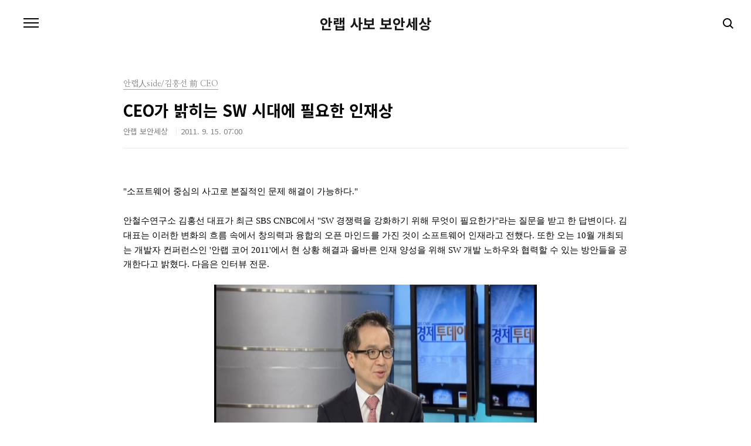

--- FILE ---
content_type: text/html;charset=UTF-8
request_url: https://ahnlabsabo.tistory.com/909
body_size: 74872
content:
<!doctype html>
<html lang="ko">
                                                                                <head>
                <script type="text/javascript">if (!window.T) { window.T = {} }
window.T.config = {"TOP_SSL_URL":"https://www.tistory.com","PREVIEW":false,"ROLE":"guest","PREV_PAGE":"","NEXT_PAGE":"","BLOG":{"id":362810,"name":"ahnlabsabo","title":"안랩 사보 보안세상","isDormancy":false,"nickName":"안랩 보안세상","status":"open","profileStatus":"normal"},"NEED_COMMENT_LOGIN":true,"COMMENT_LOGIN_CONFIRM_MESSAGE":"이 블로그는 로그인한 사용자에게만 댓글 작성을 허용했습니다. 지금 로그인하시겠습니까?","LOGIN_URL":"https://www.tistory.com/auth/login/?redirectUrl=https://ahnlabsabo.tistory.com/909","DEFAULT_URL":"https://blogsabo.ahnlab.com","USER":{"name":null,"homepage":null,"id":0,"profileImage":null},"SUBSCRIPTION":{"status":"none","isConnected":false,"isPending":false,"isWait":false,"isProcessing":false,"isNone":true},"IS_LOGIN":false,"HAS_BLOG":false,"IS_SUPPORT":false,"IS_SCRAPABLE":false,"TOP_URL":"http://www.tistory.com","JOIN_URL":"https://www.tistory.com/member/join","PHASE":"prod","ROLE_GROUP":"visitor"};
window.T.entryInfo = {"entryId":909,"isAuthor":false,"categoryId":335143,"categoryLabel":"안랩人side/김홍선 前 CEO"};
window.appInfo = {"domain":"tistory.com","topUrl":"https://www.tistory.com","loginUrl":"https://www.tistory.com/auth/login","logoutUrl":"https://www.tistory.com/auth/logout"};
window.initData = {};

window.TistoryBlog = {
    basePath: "",
    url: "https://blogsabo.ahnlab.com",
    tistoryUrl: "https://ahnlabsabo.tistory.com",
    manageUrl: "https://ahnlabsabo.tistory.com/manage",
    token: "LZQtFX04NaSyD+jdvSPRaQfyIiIlxQaTu1ceK+LVIGtKQbsOYdr5VKb9YqgRmOAZ"
};
var servicePath = "";
var blogURL = "";</script>

                
                
                
                        <!-- BusinessLicenseInfo - START -->
        
            <link href="https://tistory1.daumcdn.net/tistory_admin/userblog/userblog-7e0ff364db2dca01461081915f9748e9916c532a/static/plugin/BusinessLicenseInfo/style.css" rel="stylesheet" type="text/css"/>

            <script>function switchFold(entryId) {
    var businessLayer = document.getElementById("businessInfoLayer_" + entryId);

    if (businessLayer) {
        if (businessLayer.className.indexOf("unfold_license") > 0) {
            businessLayer.className = "business_license_layer";
        } else {
            businessLayer.className = "business_license_layer unfold_license";
        }
    }
}
</script>

        
        <!-- BusinessLicenseInfo - END -->
        <!-- DaumShow - START -->
        <style type="text/css">#daumSearchBox {
    height: 21px;
    background-image: url(//i1.daumcdn.net/imgsrc.search/search_all/show/tistory/plugin/bg_search2_2.gif);
    margin: 5px auto;
    padding: 0;
}

#daumSearchBox input {
    background: none;
    margin: 0;
    padding: 0;
    border: 0;
}

#daumSearchBox #daumLogo {
    width: 34px;
    height: 21px;
    float: left;
    margin-right: 5px;
    background-image: url(//i1.daumcdn.net/img-media/tistory/img/bg_search1_2_2010ci.gif);
}

#daumSearchBox #show_q {
    background-color: transparent;
    border: none;
    font: 12px Gulim, Sans-serif;
    color: #555;
    margin-top: 4px;
    margin-right: 15px;
    float: left;
}

#daumSearchBox #show_btn {
    background-image: url(//i1.daumcdn.net/imgsrc.search/search_all/show/tistory/plugin/bt_search_2.gif);
    width: 37px;
    height: 21px;
    float: left;
    margin: 0;
    cursor: pointer;
    text-indent: -1000em;
}
</style>

        <!-- DaumShow - END -->

        <!-- GoogleAnalytics - START -->
        <script src="https://www.googletagmanager.com/gtag/js?id=UA-143291814-1" async="async"></script>
<script>window.dataLayer = window.dataLayer || [];
function gtag(){dataLayer.push(arguments);}
gtag('js', new Date());
gtag('config','UA-143291814-1', {
    cookie_domain: 'ahnlabsabo.tistory.com',
    cookie_flags: 'max-age=0;domain=.tistory.com',
    cookie_expires: 7 * 24 * 60 * 60 // 7 days, in seconds
});</script>

        <!-- GoogleAnalytics - END -->

<!-- System - START -->

<!-- System - END -->

        <!-- TistoryProfileLayer - START -->
        <link href="https://tistory1.daumcdn.net/tistory_admin/userblog/userblog-7e0ff364db2dca01461081915f9748e9916c532a/static/plugin/TistoryProfileLayer/style.css" rel="stylesheet" type="text/css"/>
<script type="text/javascript" src="https://tistory1.daumcdn.net/tistory_admin/userblog/userblog-7e0ff364db2dca01461081915f9748e9916c532a/static/plugin/TistoryProfileLayer/script.js"></script>

        <!-- TistoryProfileLayer - END -->

                
                <meta http-equiv="X-UA-Compatible" content="IE=Edge">
<meta name="format-detection" content="telephone=no">
<script src="//t1.daumcdn.net/tistory_admin/lib/jquery/jquery-3.5.1.min.js" integrity="sha256-9/aliU8dGd2tb6OSsuzixeV4y/faTqgFtohetphbbj0=" crossorigin="anonymous"></script>
<script type="text/javascript" src="//t1.daumcdn.net/tiara/js/v1/tiara-1.2.0.min.js"></script><meta name="referrer" content="always"/>
<meta name="google-adsense-platform-account" content="ca-host-pub-9691043933427338"/>
<meta name="google-adsense-platform-domain" content="tistory.com"/>
<meta name="description" content="&quot;소프트웨어 중심의 사고로 본질적인 문제 해결이 가능하다.&quot; 안철수연구소 김홍선 대표가 최근 SBS CNBC에서 &quot;SW 경쟁력을 강화하기 위해 무엇이 필요한가&quot;라는 질문을 받고 한 답변이다. 김 대표는 이러한 변화의 흐름 속에서 창의력과 융합의 오픈 마인드를 가진 것이 소프트웨어 인재라고 전했다. 또한 오는 10월 개최되는 개발자 컨퍼런스인 '안랩 코어 2011'에서 현 상황 해결과 올바른 인재 양성을 위해 SW 개발 노하우와 협력할 수 있는 방안들을 공개한다고 밝혔다. 다음은 인터뷰 전문. -얼마전 구글이 모토롤라 모빌리티를 인수하면서 소프트웨어 경쟁력 강화의 필요성을 느끼고 있다. 우리나라 업체들은 이 분야에서 많이 뒤쳐졌다는 인식이 강한데 어떻게 보는가? 구글이 모토롤라 모빌리티를 인수하고, HP가.."/>
<meta property="og:type" content="article"/>
<meta property="og:url" content="https://blogsabo.ahnlab.com/909"/>
<meta property="og.article.author" content="안랩 보안세상"/>
<meta property="og:site_name" content="안랩 사보 보안세상"/>
<meta property="og:title" content="CEO가 밝히는 SW 시대에 필요한 인재상"/>
<meta name="by" content="안랩 보안세상"/>
<meta property="og:description" content="&quot;소프트웨어 중심의 사고로 본질적인 문제 해결이 가능하다.&quot; 안철수연구소 김홍선 대표가 최근 SBS CNBC에서 &quot;SW 경쟁력을 강화하기 위해 무엇이 필요한가&quot;라는 질문을 받고 한 답변이다. 김 대표는 이러한 변화의 흐름 속에서 창의력과 융합의 오픈 마인드를 가진 것이 소프트웨어 인재라고 전했다. 또한 오는 10월 개최되는 개발자 컨퍼런스인 '안랩 코어 2011'에서 현 상황 해결과 올바른 인재 양성을 위해 SW 개발 노하우와 협력할 수 있는 방안들을 공개한다고 밝혔다. 다음은 인터뷰 전문. -얼마전 구글이 모토롤라 모빌리티를 인수하면서 소프트웨어 경쟁력 강화의 필요성을 느끼고 있다. 우리나라 업체들은 이 분야에서 많이 뒤쳐졌다는 인식이 강한데 어떻게 보는가? 구글이 모토롤라 모빌리티를 인수하고, HP가.."/>
<meta property="og:image" content="https://img1.daumcdn.net/thumb/R800x0/?scode=mtistory2&fname=https%3A%2F%2Ft1.daumcdn.net%2Fcfile%2Ftistory%2F151FC0414E6875AA22"/>
<meta property="article:section" content="'경영·직장'"/>
<meta name="twitter:card" content="summary_large_image"/>
<meta name="twitter:site" content="@TISTORY"/>
<meta name="twitter:title" content="CEO가 밝히는 SW 시대에 필요한 인재상"/>
<meta name="twitter:description" content="&quot;소프트웨어 중심의 사고로 본질적인 문제 해결이 가능하다.&quot; 안철수연구소 김홍선 대표가 최근 SBS CNBC에서 &quot;SW 경쟁력을 강화하기 위해 무엇이 필요한가&quot;라는 질문을 받고 한 답변이다. 김 대표는 이러한 변화의 흐름 속에서 창의력과 융합의 오픈 마인드를 가진 것이 소프트웨어 인재라고 전했다. 또한 오는 10월 개최되는 개발자 컨퍼런스인 '안랩 코어 2011'에서 현 상황 해결과 올바른 인재 양성을 위해 SW 개발 노하우와 협력할 수 있는 방안들을 공개한다고 밝혔다. 다음은 인터뷰 전문. -얼마전 구글이 모토롤라 모빌리티를 인수하면서 소프트웨어 경쟁력 강화의 필요성을 느끼고 있다. 우리나라 업체들은 이 분야에서 많이 뒤쳐졌다는 인식이 강한데 어떻게 보는가? 구글이 모토롤라 모빌리티를 인수하고, HP가.."/>
<meta property="twitter:image" content="https://img1.daumcdn.net/thumb/R800x0/?scode=mtistory2&fname=https%3A%2F%2Ft1.daumcdn.net%2Fcfile%2Ftistory%2F151FC0414E6875AA22"/>
<meta content="https://blogsabo.ahnlab.com/909" property="dg:plink" content="https://blogsabo.ahnlab.com/909"/>
<meta name="plink"/>
<meta name="title" content="CEO가 밝히는 SW 시대에 필요한 인재상"/>
<meta name="article:media_name" content="안랩 사보 보안세상"/>
<meta property="article:mobile_url" content="https://blogsabo.ahnlab.com/m/909"/>
<meta property="article:pc_url" content="https://blogsabo.ahnlab.com/909"/>
<meta property="article:mobile_view_url" content="https://ahnlabsabo.tistory.com/m/909"/>
<meta property="article:pc_view_url" content="https://ahnlabsabo.tistory.com/909"/>
<meta property="article:talk_channel_view_url" content="https://blogsabo.ahnlab.com/m/909"/>
<meta property="article:pc_service_home" content="https://www.tistory.com"/>
<meta property="article:mobile_service_home" content="https://www.tistory.com/m"/>
<meta property="article:txid" content="362810_909"/>
<meta property="article:published_time" content="2011-09-15T07:00:00+09:00"/>
<meta property="og:regDate" content="20110908052054"/>
<meta property="article:modified_time" content="2011-09-24T16:57:25+09:00"/>
<script type="module" src="https://tistory1.daumcdn.net/tistory_admin/userblog/userblog-7e0ff364db2dca01461081915f9748e9916c532a/static/pc/dist/index.js" defer=""></script>
<script type="text/javascript" src="https://tistory1.daumcdn.net/tistory_admin/userblog/userblog-7e0ff364db2dca01461081915f9748e9916c532a/static/pc/dist/index-legacy.js" defer="" nomodule="true"></script>
<script type="text/javascript" src="https://tistory1.daumcdn.net/tistory_admin/userblog/userblog-7e0ff364db2dca01461081915f9748e9916c532a/static/pc/dist/polyfills-legacy.js" defer="" nomodule="true"></script>
<link rel="icon" sizes="any" href="https://t1.daumcdn.net/tistory_admin/favicon/tistory_favicon_32x32.ico"/>
<link rel="icon" type="image/svg+xml" href="https://t1.daumcdn.net/tistory_admin/top_v2/bi-tistory-favicon.svg"/>
<link rel="apple-touch-icon" href="https://t1.daumcdn.net/tistory_admin/top_v2/tistory-apple-touch-favicon.png"/>
<link rel="stylesheet" type="text/css" href="https://t1.daumcdn.net/tistory_admin/www/style/font.css"/>
<link rel="stylesheet" type="text/css" href="https://tistory1.daumcdn.net/tistory_admin/userblog/userblog-7e0ff364db2dca01461081915f9748e9916c532a/static/style/content.css"/>
<link rel="stylesheet" type="text/css" href="https://tistory1.daumcdn.net/tistory_admin/userblog/userblog-7e0ff364db2dca01461081915f9748e9916c532a/static/pc/dist/index.css"/>
<script type="text/javascript">(function() {
    var tjQuery = jQuery.noConflict(true);
    window.tjQuery = tjQuery;
    window.orgjQuery = window.jQuery; window.jQuery = tjQuery;
    window.jQuery = window.orgjQuery; delete window.orgjQuery;
})()</script>
<script type="text/javascript" src="https://tistory1.daumcdn.net/tistory_admin/userblog/userblog-7e0ff364db2dca01461081915f9748e9916c532a/static/script/base.js"></script>
<script type="text/javascript" src="//developers.kakao.com/sdk/js/kakao.min.js"></script>

                
<meta charset="UTF-8">
<meta name="viewport" content="user-scalable=no, initial-scale=1.0, maximum-scale=1.0, minimum-scale=1.0, width=device-width">
<title>CEO가 밝히는 SW 시대에 필요한 인재상</title>
<link rel="stylesheet" href="https://tistory1.daumcdn.net/tistory/362810/skin/style.css?_version_=1668492566">
<script src="//t1.daumcdn.net/tistory_admin/lib/jquery/jquery-1.12.4.min.js"></script>

                
                
                <style type="text/css">.another_category {
    border: 1px solid #E5E5E5;
    padding: 10px 10px 5px;
    margin: 10px 0;
    clear: both;
}

.another_category h4 {
    font-size: 12px !important;
    margin: 0 !important;
    border-bottom: 1px solid #E5E5E5 !important;
    padding: 2px 0 6px !important;
}

.another_category h4 a {
    font-weight: bold !important;
}

.another_category table {
    table-layout: fixed;
    border-collapse: collapse;
    width: 100% !important;
    margin-top: 10px !important;
}

* html .another_category table {
    width: auto !important;
}

*:first-child + html .another_category table {
    width: auto !important;
}

.another_category th, .another_category td {
    padding: 0 0 4px !important;
}

.another_category th {
    text-align: left;
    font-size: 12px !important;
    font-weight: normal;
    word-break: break-all;
    overflow: hidden;
    line-height: 1.5;
}

.another_category td {
    text-align: right;
    width: 80px;
    font-size: 11px;
}

.another_category th a {
    font-weight: normal;
    text-decoration: none;
    border: none !important;
}

.another_category th a.current {
    font-weight: bold;
    text-decoration: none !important;
    border-bottom: 1px solid !important;
}

.another_category th span {
    font-weight: normal;
    text-decoration: none;
    font: 10px Tahoma, Sans-serif;
    border: none !important;
}

.another_category_color_gray, .another_category_color_gray h4 {
    border-color: #E5E5E5 !important;
}

.another_category_color_gray * {
    color: #909090 !important;
}

.another_category_color_gray th a.current {
    border-color: #909090 !important;
}

.another_category_color_gray h4, .another_category_color_gray h4 a {
    color: #737373 !important;
}

.another_category_color_red, .another_category_color_red h4 {
    border-color: #F6D4D3 !important;
}

.another_category_color_red * {
    color: #E86869 !important;
}

.another_category_color_red th a.current {
    border-color: #E86869 !important;
}

.another_category_color_red h4, .another_category_color_red h4 a {
    color: #ED0908 !important;
}

.another_category_color_green, .another_category_color_green h4 {
    border-color: #CCE7C8 !important;
}

.another_category_color_green * {
    color: #64C05B !important;
}

.another_category_color_green th a.current {
    border-color: #64C05B !important;
}

.another_category_color_green h4, .another_category_color_green h4 a {
    color: #3EA731 !important;
}

.another_category_color_blue, .another_category_color_blue h4 {
    border-color: #C8DAF2 !important;
}

.another_category_color_blue * {
    color: #477FD6 !important;
}

.another_category_color_blue th a.current {
    border-color: #477FD6 !important;
}

.another_category_color_blue h4, .another_category_color_blue h4 a {
    color: #1960CA !important;
}

.another_category_color_violet, .another_category_color_violet h4 {
    border-color: #E1CEEC !important;
}

.another_category_color_violet * {
    color: #9D64C5 !important;
}

.another_category_color_violet th a.current {
    border-color: #9D64C5 !important;
}

.another_category_color_violet h4, .another_category_color_violet h4 a {
    color: #7E2CB5 !important;
}
</style>

                
                <link rel="stylesheet" type="text/css" href="https://tistory1.daumcdn.net/tistory_admin/userblog/userblog-7e0ff364db2dca01461081915f9748e9916c532a/static/style/revenue.css"/>
<link rel="canonical" href="https://blogsabo.ahnlab.com/909"/>

<!-- BEGIN STRUCTURED_DATA -->
<script type="application/ld+json">
    {"@context":"http://schema.org","@type":"BlogPosting","mainEntityOfPage":{"@id":"https://blogsabo.ahnlab.com/909","name":null},"url":"https://blogsabo.ahnlab.com/909","headline":"CEO가 밝히는 SW 시대에 필요한 인재상","description":"&quot;소프트웨어 중심의 사고로 본질적인 문제 해결이 가능하다.&quot; 안철수연구소 김홍선 대표가 최근 SBS CNBC에서 &quot;SW 경쟁력을 강화하기 위해 무엇이 필요한가&quot;라는 질문을 받고 한 답변이다. 김 대표는 이러한 변화의 흐름 속에서 창의력과 융합의 오픈 마인드를 가진 것이 소프트웨어 인재라고 전했다. 또한 오는 10월 개최되는 개발자 컨퍼런스인 '안랩 코어 2011'에서 현 상황 해결과 올바른 인재 양성을 위해 SW 개발 노하우와 협력할 수 있는 방안들을 공개한다고 밝혔다. 다음은 인터뷰 전문. -얼마전 구글이 모토롤라 모빌리티를 인수하면서 소프트웨어 경쟁력 강화의 필요성을 느끼고 있다. 우리나라 업체들은 이 분야에서 많이 뒤쳐졌다는 인식이 강한데 어떻게 보는가? 구글이 모토롤라 모빌리티를 인수하고, HP가..","author":{"@type":"Person","name":"안랩 보안세상","logo":null},"image":{"@type":"ImageObject","url":"https://img1.daumcdn.net/thumb/R800x0/?scode=mtistory2&fname=https%3A%2F%2Ft1.daumcdn.net%2Fcfile%2Ftistory%2F151FC0414E6875AA22","width":"800px","height":"800px"},"datePublished":"2011-09-15T07:00:00+09:00","dateModified":"2011-09-24T16:57:25+09:00","publisher":{"@type":"Organization","name":"TISTORY","logo":{"@type":"ImageObject","url":"https://t1.daumcdn.net/tistory_admin/static/images/openGraph/opengraph.png","width":"800px","height":"800px"}}}
</script>
<!-- END STRUCTURED_DATA -->
<link rel="stylesheet" type="text/css" href="https://tistory1.daumcdn.net/tistory_admin/userblog/userblog-7e0ff364db2dca01461081915f9748e9916c532a/static/style/dialog.css"/>
<link rel="stylesheet" type="text/css" href="//t1.daumcdn.net/tistory_admin/www/style/top/font.css"/>
<link rel="stylesheet" type="text/css" href="https://tistory1.daumcdn.net/tistory_admin/userblog/userblog-7e0ff364db2dca01461081915f9748e9916c532a/static/style/postBtn.css"/>
<link rel="stylesheet" type="text/css" href="https://tistory1.daumcdn.net/tistory_admin/userblog/userblog-7e0ff364db2dca01461081915f9748e9916c532a/static/style/tistory.css"/>
<script type="text/javascript" src="https://tistory1.daumcdn.net/tistory_admin/userblog/userblog-7e0ff364db2dca01461081915f9748e9916c532a/static/script/common.js"></script>

                
                </head>
                                                <body id="tt-body-page" class="color-gray post-type-text paging-view-more">
                
                
                

<div id="acc-nav">
	<a href="#content">본문 바로가기</a>
</div>
<div id="wrap">
	<header id="header">
		<h1><a href="https://blogsabo.ahnlab.com/">안랩 사보 보안세상</a></h1>
		<button type="button" class="mobile-menu"><span>메뉴</span></button>
		<div class="menu">
			<nav id="gnb">
				<ul class="tt_category"><li class=""><a href="/category" class="link_tit"> 분류 전체보기 <span class="c_cnt">(1868)</span> </a>
  <ul class="category_list"><li class=""><a href="/category/%EC%95%88%EB%9E%A9%E4%BA%BAside" class="link_item"> 안랩人side <span class="c_cnt">(586)</span> </a>
  <ul class="sub_category_list"><li class=""><a href="/category/%EC%95%88%EB%9E%A9%E4%BA%BAside/%ED%8F%AC%ED%86%A0%EC%95%88%EB%9E%A9" class="link_sub_item"> 포토안랩 <span class="c_cnt">(76)</span> </a></li>
<li class=""><a href="/category/%EC%95%88%EB%9E%A9%E4%BA%BAside/%EC%95%88%EB%9E%A9%EC%BB%AC%EC%B2%98" class="link_sub_item"> 안랩컬처 <span class="c_cnt">(107)</span> </a></li>
<li class=""><a href="/category/%EC%95%88%EB%9E%A9%E4%BA%BAside/%EC%95%88%EC%B2%A0%EC%88%98%20%EC%B0%BD%EC%97%85%EC%9E%90" class="link_sub_item"> 안철수 창업자 <span class="c_cnt">(76)</span> </a></li>
<li class=""><a href="/category/%EC%95%88%EB%9E%A9%E4%BA%BAside/%EC%95%88%EB%9E%A9%21%EC%95%88%EB%9E%A9%EC%9D%B8%21" class="link_sub_item"> 안랩!안랩인! <span class="c_cnt">(182)</span> </a></li>
<li class=""><a href="/category/%EC%95%88%EB%9E%A9%E4%BA%BAside/%EC%95%88%EB%9E%A9%ED%8C%80%EC%9B%8C%ED%81%AC" class="link_sub_item"> 안랩팀워크 <span class="c_cnt">(32)</span> </a></li>
<li class=""><a href="/category/%EC%95%88%EB%9E%A9%E4%BA%BAside/%EA%B9%80%ED%99%8D%EC%84%A0%20%E5%89%8D%20CEO" class="link_sub_item"> 김홍선 前 CEO <span class="c_cnt">(45)</span> </a></li>
<li class=""><a href="/category/%EC%95%88%EB%9E%A9%E4%BA%BAside/CSR%20%EC%82%AC%ED%9A%8C%EA%B3%B5%ED%97%8C%ED%99%9C%EB%8F%99" class="link_sub_item"> CSR 사회공헌활동 <span class="c_cnt">(27)</span> </a></li>
<li class=""><a href="/category/%EC%95%88%EB%9E%A9%E4%BA%BAside/%EC%95%88%EB%9E%A9%20%EC%A0%9C1%ED%9A%8C%20UCC%20%EC%BD%98%ED%85%8C%EC%8A%A4%ED%8A%B8" class="link_sub_item"> 안랩 제1회 UCC 콘테스트 <span class="c_cnt">(9)</span> </a></li>
</ul>
</li>
<li class=""><a href="/category/%ED%98%84%EC%9E%A5%EC%86%8D%EC%9C%BC%EB%A1%9C" class="link_item"> 현장속으로 <span class="c_cnt">(250)</span> </a>
  <ul class="sub_category_list"><li class=""><a href="/category/%ED%98%84%EC%9E%A5%EC%86%8D%EC%9C%BC%EB%A1%9C/%EC%84%B8%EB%AF%B8%EB%82%98" class="link_sub_item"> 세미나 <span class="c_cnt">(188)</span> </a></li>
<li class=""><a href="/category/%ED%98%84%EC%9E%A5%EC%86%8D%EC%9C%BC%EB%A1%9C/%EA%B3%A0%EA%B0%9D%EC%9D%84%EB%A7%8C%EB%82%98%EB%8B%A4" class="link_sub_item"> 고객을만나다 <span class="c_cnt">(12)</span> </a></li>
<li class=""><a href="/category/%ED%98%84%EC%9E%A5%EC%86%8D%EC%9C%BC%EB%A1%9C/%EB%B3%B4%EC%95%88%EB%8F%99%EC%95%84%EB%A6%AC%ED%83%90%EB%B0%A9" class="link_sub_item"> 보안동아리탐방 <span class="c_cnt">(16)</span> </a></li>
<li class=""><a href="/category/%ED%98%84%EC%9E%A5%EC%86%8D%EC%9C%BC%EB%A1%9C/%EC%A3%BC%EB%8B%88%EC%96%B4%EC%95%88%EB%9E%A9" class="link_sub_item"> 주니어안랩 <span class="c_cnt">(23)</span> </a></li>
</ul>
</li>
<li class=""><a href="/category/%EB%B3%B4%EC%95%88%EB%9D%BC%EC%9D%B4%ED%94%84" class="link_item"> 보안라이프 <span class="c_cnt">(338)</span> </a>
  <ul class="sub_category_list"><li class=""><a href="/category/%EB%B3%B4%EC%95%88%EB%9D%BC%EC%9D%B4%ED%94%84/%EC%82%AC%EA%B1%B4%EA%B3%BC%EB%B6%84%EC%84%9D" class="link_sub_item"> 사건과분석 <span class="c_cnt">(11)</span> </a></li>
<li class=""><a href="/category/%EB%B3%B4%EC%95%88%EB%9D%BC%EC%9D%B4%ED%94%84/%EC%9D%B4%EC%8A%88%26%EC%9D%B4%EC%8A%88" class="link_sub_item"> 이슈&amp;이슈 <span class="c_cnt">(88)</span> </a></li>
<li class=""><a href="/category/%EB%B3%B4%EC%95%88%EB%9D%BC%EC%9D%B4%ED%94%84/%EA%B3%A0%ED%8C%80%EC%9E%A5%EC%97%90%EA%B2%8C%20%EB%AC%BC%EC%96%B4%EC%9A%94" class="link_sub_item"> 고팀장에게 물어요 <span class="c_cnt">(3)</span> </a></li>
<li class=""><a href="/category/%EB%B3%B4%EC%95%88%EB%9D%BC%EC%9D%B4%ED%94%84/%EB%A6%AC%EB%B7%B0%26%ED%8C%81" class="link_sub_item"> 리뷰&amp;팁 <span class="c_cnt">(140)</span> </a></li>
<li class=""><a href="/category/%EB%B3%B4%EC%95%88%EB%9D%BC%EC%9D%B4%ED%94%84/IT%ED%8A%B8%EB%A0%8C%EB%93%9C" class="link_sub_item"> IT트렌드 <span class="c_cnt">(83)</span> </a></li>
</ul>
</li>
<li class=""><a href="/category/%ED%8C%8C%EC%9B%8C%EC%9D%B8%ED%84%B0%EB%B7%B0" class="link_item"> 파워인터뷰 <span class="c_cnt">(95)</span> </a>
  <ul class="sub_category_list"><li class=""><a href="/category/%ED%8C%8C%EC%9B%8C%EC%9D%B8%ED%84%B0%EB%B7%B0/%EB%AA%85%EC%82%AC%20%EC%9D%B8%ED%84%B0%EB%B7%B0" class="link_sub_item"> 명사 인터뷰 <span class="c_cnt">(30)</span> </a></li>
<li class=""><a href="/category/%ED%8C%8C%EC%9B%8C%EC%9D%B8%ED%84%B0%EB%B7%B0/%ED%8C%8C%EC%9B%8C%EB%B8%94%EB%A1%9C%EA%B1%B0%20%EB%94%B0%EB%9D%BC%EC%9E%A1%EA%B8%B0" class="link_sub_item"> 파워블로거 따라잡기 <span class="c_cnt">(13)</span> </a></li>
<li class=""><a href="/category/%ED%8C%8C%EC%9B%8C%EC%9D%B8%ED%84%B0%EB%B7%B0/IT%EB%A7%A8%EC%9D%84%20%EC%B0%BE%EC%95%84%EC%84%9C" class="link_sub_item"> IT맨을 찾아서 <span class="c_cnt">(12)</span> </a></li>
<li class=""><a href="/category/%ED%8C%8C%EC%9B%8C%EC%9D%B8%ED%84%B0%EB%B7%B0/%EC%A0%84%EB%AC%B8%EA%B0%80%20%EC%B4%88%EB%8C%80%EC%84%9D" class="link_sub_item"> 전문가 초대석 <span class="c_cnt">(32)</span> </a></li>
</ul>
</li>
<li class=""><a href="/category/%EB%AC%B8%ED%99%94%EC%82%B0%EC%B1%85" class="link_item"> 문화산책 <span class="c_cnt">(429)</span> </a>
  <ul class="sub_category_list"><li class=""><a href="/category/%EB%AC%B8%ED%99%94%EC%82%B0%EC%B1%85/%EC%97%90%EC%84%B8%EC%9D%B4" class="link_sub_item"> 에세이 <span class="c_cnt">(20)</span> </a></li>
<li class=""><a href="/category/%EB%AC%B8%ED%99%94%EC%82%B0%EC%B1%85/%ED%98%84%EC%9E%A5%EC%86%8D%EC%9C%BC%EB%A1%9C" class="link_sub_item"> 현장속으로 <span class="c_cnt">(89)</span> </a></li>
<li class=""><a href="/category/%EB%AC%B8%ED%99%94%EC%82%B0%EC%B1%85/%EC%BB%AC%EC%B2%98%EB%A6%AC%EB%B7%B0" class="link_sub_item"> 컬처리뷰 <span class="c_cnt">(105)</span> </a></li>
<li class=""><a href="/category/%EB%AC%B8%ED%99%94%EC%82%B0%EC%B1%85/%EC%84%9C%ED%8F%89" class="link_sub_item"> 서평 <span class="c_cnt">(83)</span> </a></li>
<li class=""><a href="/category/%EB%AC%B8%ED%99%94%EC%82%B0%EC%B1%85/%EC%97%AC%ED%96%89" class="link_sub_item"> 여행 <span class="c_cnt">(88)</span> </a></li>
</ul>
</li>
<li class=""><a href="/category/%EB%8F%85%EC%9E%90%EC%9D%B4%EB%B2%A4%ED%8A%B8" class="link_item"> 독자이벤트 <span class="c_cnt">(73)</span> </a></li>
</ul>
</li>
</ul>

			</nav>
			<div class="social-link">
				
				<a href="https://www.facebook.com/AhnLabOfficial" class="facebook">Facebook</a>
				
				<a href="https://www.instagram.com/gab.the.ai/" class="instagram">Instagram</a>
			</div>
			<p>POWERED BY TISTORY</p>
		</div>
		<div class="search">
			
				<label for="search" class="screen_out">블로그 내 검색</label>
				<input id="search" type="text" name="search" value="" placeholder="검색내용을 입력하세요." onkeypress="if (event.keyCode == 13) { try {
    window.location.href = '/search' + '/' + looseURIEncode(document.getElementsByName('search')[0].value);
    document.getElementsByName('search')[0].value = '';
    return false;
} catch (e) {} }">
					<button type="submit" onclick="try {
    window.location.href = '/search' + '/' + looseURIEncode(document.getElementsByName('search')[0].value);
    document.getElementsByName('search')[0].value = '';
    return false;
} catch (e) {}">검색</button>
				
		</div>
	</header>
	<hr>
	<section class="container">
		
		<article id="content">
			

			

			

			

			<div class="inner">
				

				            
                
	
	
		<div class="hgroup">
			<div class="category">안랩人side/김홍선 前 CEO</div>
			<h1>CEO가 밝히는 SW 시대에 필요한 인재상 </h1>
			<div class="post-meta">
				<span class="author">안랩 보안세상</span>
				<span class="date">2011. 9. 15. 07:00</span>
				
			</div>
		</div>
		<div class="entry-content">
			            <!-- System - START -->

<!-- System - END -->

            <div class="contents_style"><P><FONT color=#000000><SPAN style="FONT-SIZE: 10pt"><SPAN style="FONT-FAMILY: Gulim"><SPAN style="FONT-SIZE: 10pt"><SPAN style="FONT-FAMILY: Gulim"><SPAN style="FONT-SIZE: 11pt">"소프트웨어 중심의 사고로 본질적인 문제 해결이 가능하다."</SPAN></SPAN></SPAN></SPAN></SPAN></FONT></P>
<P><FONT color=#000000><FONT size=3><SPAN style="FONT-SIZE: 10pt"><SPAN style="FONT-FAMILY: Gulim"><SPAN style="FONT-SIZE: 10pt"><SPAN style="FONT-FAMILY: Gulim"><SPAN style="FONT-SIZE: 11pt">안철수연구소 김홍선 대표가 최근 SBS CNBC에서 "</SPAN></SPAN></SPAN></SPAN></SPAN></FONT><SPAN style="FONT-SIZE: 10pt"><SPAN style="FONT-FAMILY: Gulim"><SPAN style="FONT-FAMILY: Gulim"><SPAN style="FONT-SIZE: 10pt"><SPAN style="FONT-SIZE: 11pt"><SPAN style="FONT-SIZE: 10pt"><SPAN style="FONT-FAMILY: Gulim"><SPAN style="FONT-SIZE: 10pt"><SPAN style="FONT-FAMILY: Gulim"><SPAN style="FONT-SIZE: 11pt">SW 경쟁력을 강화하기 위해 무엇이 필요한가"라는&nbsp;질문을 받고&nbsp;한</SPAN></SPAN></SPAN></SPAN></SPAN></SPAN></SPAN></SPAN></SPAN></SPAN><SPAN style="TEXT-ALIGN: justify; LINE-HEIGHT: 21px; FONT-FAMILY: '바탕'; COLOR: #000000; FONT-SIZE: 13px"><SPAN style="FONT-SIZE: 10pt"><SPAN style="FONT-FAMILY: Gulim"><SPAN style="FONT-FAMILY: Gulim"><SPAN style="FONT-SIZE: 10pt"><SPAN style="FONT-SIZE: 11pt"><SPAN style="FONT-SIZE: 10pt"><SPAN style="FONT-FAMILY: Gulim"><SPAN style="FONT-SIZE: 10pt"><SPAN style="FONT-FAMILY: Gulim"><SPAN style="FONT-SIZE: 11pt"> 답변이다.&nbsp;</SPAN></SPAN></SPAN></SPAN></SPAN><SPAN style="FONT-SIZE: 10pt"><SPAN style="FONT-FAMILY: Gulim"><SPAN style="TEXT-ALIGN: justify; LINE-HEIGHT: 21px; FONT-FAMILY: '바탕'; COLOR: #000000; FONT-SIZE: 13px"><SPAN style="FONT-FAMILY: Gulim"><SPAN style="FONT-SIZE: 10pt"><SPAN style="FONT-FAMILY: Gulim"><SPAN style="FONT-SIZE: 10pt"><SPAN style="FONT-SIZE: 11pt"><SPAN style="FONT-SIZE: 10pt"><SPAN style="FONT-FAMILY: Gulim"><SPAN style="FONT-SIZE: 10pt"><SPAN style="FONT-FAMILY: Gulim"><SPAN style="FONT-SIZE: 11pt">김 대표는 이러한 </SPAN></SPAN></SPAN></SPAN></SPAN></SPAN></SPAN></SPAN></SPAN></SPAN></SPAN></SPAN></SPAN></SPAN></SPAN></SPAN></SPAN></SPAN></SPAN><SPAN style="TEXT-ALIGN: justify; LINE-HEIGHT: 21px; FONT-FAMILY: '바탕'; COLOR: #000000; FONT-SIZE: 13px"><SPAN style="FONT-SIZE: 10pt"><SPAN style="FONT-FAMILY: Gulim"><SPAN style="FONT-FAMILY: Gulim"><SPAN style="FONT-SIZE: 10pt"><SPAN style="FONT-SIZE: 11pt"><SPAN style="FONT-SIZE: 10pt"><SPAN style="FONT-FAMILY: Gulim"><SPAN style="FONT-SIZE: 10pt"><SPAN style="FONT-FAMILY: Gulim"><SPAN style="FONT-SIZE: 11pt">변화의 흐름 속에서 창의력과 융합의 오픈 마인드를 가진 것이 소프트웨어 인재라고 전했다.</SPAN></SPAN></SPAN></SPAN></SPAN></SPAN></SPAN></SPAN></SPAN></SPAN></SPAN></FONT><SPAN style="FONT-SIZE: 10pt"><SPAN style="FONT-FAMILY: Gulim"><FONT color=#000000><SPAN style="FONT-FAMILY: Gulim"><SPAN style="FONT-SIZE: 10pt"><SPAN style="FONT-FAMILY: Gulim"><SPAN style="FONT-SIZE: 10pt"><SPAN style="FONT-SIZE: 11pt"><SPAN style="FONT-SIZE: 10pt"><SPAN style="FONT-FAMILY: Gulim"><SPAN style="FONT-SIZE: 10pt"><SPAN style="FONT-FAMILY: Gulim"><SPAN style="FONT-SIZE: 11pt">&nbsp;또한&nbsp;</SPAN></SPAN></SPAN></SPAN></SPAN></SPAN></SPAN></SPAN></SPAN></SPAN></FONT><SPAN style="TEXT-ALIGN: justify; LINE-HEIGHT: 21px; FONT-FAMILY: '바탕'; COLOR: #000000; FONT-SIZE: 13px"><SPAN style="FONT-FAMILY: Gulim"><SPAN style="FONT-SIZE: 10pt"><FONT color=#000000><SPAN style="FONT-FAMILY: Gulim"><SPAN style="FONT-SIZE: 10pt"><SPAN style="FONT-SIZE: 11pt"><SPAN style="FONT-SIZE: 10pt"><SPAN style="FONT-FAMILY: Gulim"><SPAN style="FONT-SIZE: 10pt"><SPAN style="FONT-FAMILY: Gulim"><SPAN style="FONT-SIZE: 11pt">오는 10월 개최되는 개발자 컨퍼런스인 '안랩 코어 2011'에서 현 상황 해결과 올바른 인재 양성을 위해 SW 개발&nbsp;노하우와 협력할 수 있는 방안들을 공개한다고 밝혔다.&nbsp;</SPAN></SPAN></SPAN></SPAN></SPAN><SPAN style="FONT-FAMILY: Gulim"><SPAN style="FONT-SIZE: 10pt"><SPAN style="FONT-SIZE: 11pt"><SPAN style="FONT-SIZE: 10pt"><SPAN style="FONT-FAMILY: Gulim"><SPAN style="FONT-SIZE: 10pt"><SPAN style="FONT-FAMILY: Gulim"><SPAN style="FONT-SIZE: 11pt">다음은 인터뷰 전문. </SPAN></SPAN></SPAN><br />
</SPAN></SPAN></SPAN></SPAN></SPAN></SPAN></SPAN></SPAN><SPAN style="FONT-SIZE: 10pt"><SPAN style="FONT-FAMILY: Gulim"><SPAN style="FONT-SIZE: 11pt"><div class="imageblock center" style="text-align: center; clear: both;"><img src="https://t1.daumcdn.net/cfile/tistory/161150414E6875A62C" style="max-width: 100%; height: auto;" srcset="https://img1.daumcdn.net/thumb/R1280x0/?scode=mtistory2&fname=https%3A%2F%2Ft1.daumcdn.net%2Fcfile%2Ftistory%2F161150414E6875A62C" width="550" height="360" alt="" filename="cfile7.uf@161150414E6875A62C8624.jpg" filemime=""/></div>
</SPAN></SPAN></SPAN></FONT></SPAN></SPAN></SPAN></SPAN></SPAN><STRONG><FONT color=#193da9><SPAN style="TEXT-ALIGN: justify; LINE-HEIGHT: 21px; FONT-FAMILY: '바탕'; COLOR: #000000; FONT-SIZE: 13px"><SPAN style="FONT-SIZE: 10pt"><SPAN style="FONT-FAMILY: Gulim"><SPAN style="FONT-SIZE: 10pt"><SPAN style="FONT-FAMILY: Gulim"><SPAN style="FONT-SIZE: 10pt"><SPAN style="FONT-SIZE: 11pt">-얼마전 구글이 모토롤라 모빌리티를 인수하면서&nbsp;소프트웨어 경쟁력 강화의 필요성을&nbsp;느끼고 있다. 우리나라 업체들은 이 분야에서 많이 뒤쳐졌다는 인식이 강한데 어떻게 보는가?</SPAN></SPAN></SPAN></SPAN></SPAN></SPAN></SPAN><SPAN style="FONT-SIZE: 10pt"><SPAN style="FONT-FAMILY: Gulim"><SPAN style="FONT-SIZE: 10pt"><SPAN style="FONT-FAMILY: Gulim"><SPAN style="FONT-SIZE: 10pt"><SPAN style="FONT-SIZE: 11pt"> </SPAN></SPAN></SPAN></SPAN></SPAN></SPAN></FONT></STRONG></P>
<P style="TEXT-ALIGN: justify; LINE-HEIGHT: 21px; TEXT-INDENT: 0px; MARGIN: 0px; FONT-FAMILY: '바탕'; COLOR: #000000; FONT-SIZE: 13px"><SPAN style="TEXT-ALIGN: justify; LINE-HEIGHT: 21px; FONT-FAMILY: '바탕'; COLOR: #000000; FONT-SIZE: 13px"><FONT color=#000000></FONT></SPAN></P>
<P style="TEXT-ALIGN: justify; LINE-HEIGHT: 21px; TEXT-INDENT: 0px; MARGIN: 0px; FONT-FAMILY: '바탕'; COLOR: #000000; FONT-SIZE: 13px"><SPAN style="TEXT-ALIGN: justify; LINE-HEIGHT: 21px; FONT-FAMILY: '바탕'; COLOR: #000000; FONT-SIZE: 13px"><SPAN style="FONT-SIZE: 10pt"><SPAN style="FONT-FAMILY: Gulim"><FONT color=#000000><SPAN style="FONT-SIZE: 10pt"><SPAN style="FONT-FAMILY: Gulim"><SPAN style="FONT-SIZE: 11pt">구글이 모토롤라 모빌리티를 인수하고,&nbsp;HP가 PC 사업을 포기하고, 비즈니스 소프트로 사회적으로 큰 영향력을 발휘하고 있지만 IT는 항상 미국이 주도를 해왔다.&nbsp;우리나라도 초고속 인터넷 인프라와 하드웨어 산업에서 괄목할 만한 성장을 했으며, 이는&nbsp;굉장히 의미 있는 성장이다. </SPAN></SPAN></SPAN></FONT></SPAN></SPAN></SPAN></P>
<P style="TEXT-ALIGN: justify; LINE-HEIGHT: 21px; TEXT-INDENT: 0px; MARGIN: 0px; FONT-FAMILY: '바탕'; COLOR: #000000; FONT-SIZE: 13px"><SPAN style="TEXT-ALIGN: justify; LINE-HEIGHT: 21px; FONT-FAMILY: '바탕'; COLOR: #000000; FONT-SIZE: 13px"><br />
<FONT color=#000000></FONT></SPAN></P>
<P style="TEXT-ALIGN: justify; LINE-HEIGHT: 21px; TEXT-INDENT: 0px; MARGIN: 0px; FONT-FAMILY: '바탕'; COLOR: #000000; FONT-SIZE: 13px"><FONT color=#000000><SPAN style="TEXT-ALIGN: justify; LINE-HEIGHT: 21px; FONT-FAMILY: '바탕'; COLOR: #000000; FONT-SIZE: 13px"><SPAN style="FONT-SIZE: 10pt"><SPAN style="FONT-FAMILY: Gulim"><SPAN style="FONT-SIZE: 10pt"><SPAN style="FONT-FAMILY: Gulim"><SPAN style="FONT-SIZE: 11pt">그러나 소프트웨어와 콘텐츠가 중요한 역할을 했고 구글, 애플, 페이스북을 필두로 소프트웨어가 절대적 영향력을 갖는 것 같다. 그런 부분에서 우리나라가 주도권을 상당히 상실했다는&nbsp;느낌을 갖기 때문에 그런 것 같다. 하지만 전세계적으로 항상 미국이 주도해왔으며, 하드웨어와 인프라 중심의 사고에서 소프트웨어 중심의 사고로 전환하는 것이 우리가 꼭 생각해야 할 과제라고 생각한다.</SPAN></SPAN></SPAN></SPAN></SPAN></SPAN><SPAN style="FONT-SIZE: 10pt"><SPAN style="FONT-FAMILY: Gulim"><SPAN style="FONT-SIZE: 10pt"><SPAN style="FONT-FAMILY: Gulim"><SPAN style="FONT-SIZE: 11pt"> </SPAN></SPAN></SPAN></SPAN></SPAN></FONT><SPAN style="TEXT-ALIGN: justify; LINE-HEIGHT: 21px; FONT-FAMILY: '바탕'; COLOR: #000000; FONT-SIZE: 13px"><br />
<FONT color=#000000></FONT></SPAN></P>
<P style="TEXT-ALIGN: justify; LINE-HEIGHT: 21px; TEXT-INDENT: 0px; MARGIN: 0px; FONT-FAMILY: '바탕'; COLOR: #000000; FONT-SIZE: 13px"><FONT color=#000000><SPAN style="TEXT-ALIGN: justify; LINE-HEIGHT: 21px; FONT-FAMILY: '바탕'; COLOR: #000000; FONT-SIZE: 13px"><SPAN style="FONT-SIZE: 10pt"><SPAN style="FONT-FAMILY: Gulim"><SPAN style="FONT-SIZE: 10pt"><SPAN style="FONT-FAMILY: Gulim"><SPAN style="FONT-SIZE: 11pt"><div class="imageblock center" style="text-align: center; clear: both;"><img src="https://t1.daumcdn.net/cfile/tistory/1829A0414E6875A710" style="max-width: 100%; height: auto;" srcset="https://img1.daumcdn.net/thumb/R1280x0/?scode=mtistory2&fname=https%3A%2F%2Ft1.daumcdn.net%2Fcfile%2Ftistory%2F1829A0414E6875A710" width="550" height="366.66666666666663" alt="" filename="cfile7.uf@1829A0414E6875A71001BD.jpg" filemime=""/></div>
</SPAN></SPAN></SPAN><SPAN style="FONT-SIZE: 10pt"><SPAN style="FONT-FAMILY: Gulim"><SPAN style="FONT-SIZE: 11pt"><STRONG><FONT color=#000000>-궁금한 점이 있다.&nbsp;애플 얘기를 하면서&nbsp;소프트웨어 부분을 미국이 주도해온 것이 새삼스러운 일도 아닌데 왜 최근 유독&nbsp;국가적으로&nbsp;우리가 왜 이렇게 부족하냐는 생각을 하는지 궁금하다.</FONT></STRONG></SPAN></SPAN></SPAN></SPAN></SPAN></SPAN></FONT><SPAN style="FONT-SIZE: 10pt"><SPAN style="FONT-FAMILY: Gulim"><SPAN style="FONT-SIZE: 10pt"><SPAN style="FONT-FAMILY: Gulim"><SPAN style="FONT-SIZE: 11pt"><STRONG><FONT color=#000000> </FONT></STRONG></SPAN></SPAN></SPAN></SPAN></SPAN><SPAN style="TEXT-ALIGN: justify; LINE-HEIGHT: 21px; FONT-FAMILY: '바탕'; COLOR: #000000; FONT-SIZE: 13px"><br />
<FONT color=#000000></FONT></SPAN></P>
<P style="TEXT-ALIGN: justify; LINE-HEIGHT: 21px; TEXT-INDENT: 0px; MARGIN: 0px; FONT-FAMILY: '바탕'; COLOR: #000000; FONT-SIZE: 13px"><FONT color=#000000><SPAN style="TEXT-ALIGN: justify; LINE-HEIGHT: 21px; FONT-FAMILY: '바탕'; COLOR: #000000; FONT-SIZE: 13px"><SPAN style="FONT-SIZE: 10pt"><SPAN style="FONT-FAMILY: Gulim"><SPAN style="FONT-SIZE: 10pt"><SPAN style="FONT-FAMILY: Gulim"><SPAN style="FONT-SIZE: 11pt">과거에도 소프트웨어가 영향력이 있었지만 그 당시는 SW와 HW가 분리되어 있었다. 하지만 지금은 소프트웨어와 콘텐츠, 플랫폼을 가진 업체들(구글, 애플 등)이&nbsp;결국 주도하는 절대적인 영향력을 발휘하기 때문에 상실감이 더 큰 것 같다.</SPAN></SPAN></SPAN></SPAN></SPAN></SPAN><SPAN style="FONT-SIZE: 10pt"><SPAN style="FONT-FAMILY: Gulim"><SPAN style="FONT-SIZE: 10pt"><SPAN style="FONT-FAMILY: Gulim"><SPAN style="FONT-SIZE: 11pt"> </SPAN></SPAN></SPAN></SPAN></SPAN></FONT></P>
<P style="TEXT-ALIGN: justify; LINE-HEIGHT: 21px; TEXT-INDENT: 0px; MARGIN: 0px; FONT-FAMILY: '바탕'; COLOR: #000000; FONT-SIZE: 13px"><SPAN style="TEXT-ALIGN: justify; LINE-HEIGHT: 21px; FONT-FAMILY: '바탕'; COLOR: #000000; FONT-SIZE: 13px"><br />
<FONT color=#000000></FONT></SPAN></P>
<P style="TEXT-ALIGN: justify; LINE-HEIGHT: 21px; TEXT-INDENT: 0px; MARGIN: 0px; FONT-FAMILY: '바탕'; COLOR: #000000; FONT-SIZE: 13px"><STRONG><FONT color=#000000><SPAN style="TEXT-ALIGN: justify; LINE-HEIGHT: 21px; FONT-FAMILY: '바탕'; COLOR: #000000; FONT-SIZE: 13px"><SPAN style="FONT-SIZE: 10pt"><SPAN style="FONT-FAMILY: Gulim"><SPAN style="FONT-SIZE: 10pt"><SPAN style="FONT-FAMILY: Gulim"><SPAN style="FONT-SIZE: 11pt"><FONT size=+0>-SW를 강화하고 경쟁력을 강화하기 위해서는 어떤 것이 필요한가?</FONT></SPAN></SPAN></SPAN></SPAN></SPAN></SPAN><SPAN style="FONT-SIZE: 10pt"><SPAN style="FONT-FAMILY: Gulim"><SPAN style="FONT-SIZE: 10pt"><SPAN style="FONT-FAMILY: Gulim"><SPAN style="FONT-SIZE: 11pt"> </SPAN></SPAN></SPAN></SPAN></SPAN></FONT></STRONG></P>
<P style="TEXT-ALIGN: justify; LINE-HEIGHT: 21px; TEXT-INDENT: 0px; MARGIN: 0px; FONT-FAMILY: '바탕'; COLOR: #000000; FONT-SIZE: 13px"><SPAN style="TEXT-ALIGN: justify; LINE-HEIGHT: 21px; FONT-FAMILY: '바탕'; COLOR: #000000; FONT-SIZE: 13px"><br />
<FONT color=#000000></FONT></SPAN></P>
<P style="TEXT-ALIGN: justify; LINE-HEIGHT: 21px; TEXT-INDENT: 0px; MARGIN: 0px; FONT-FAMILY: '바탕'; COLOR: #000000; FONT-SIZE: 13px"><FONT color=#000000><SPAN style="TEXT-ALIGN: justify; LINE-HEIGHT: 21px; FONT-FAMILY: '바탕'; COLOR: #000000; FONT-SIZE: 13px"><SPAN style="FONT-SIZE: 10pt"><SPAN style="FONT-FAMILY: Gulim"><SPAN style="FONT-SIZE: 10pt"><SPAN style="FONT-FAMILY: Gulim"><SPAN style="FONT-SIZE: 11pt">먼저, 우리가&nbsp;'SW 가 중요하지 않다'고 말한 적은 없다. 그러나 과연 우리가 중심에 두고 생각했었는가생각해 보아야 한다. 오늘날은 SW가&nbsp;사업의 중심이다.&nbsp;아이디어를 실현시키는&nbsp;기반이 되지 못하고 항상 '하드웨어가&nbsp;먼저고, 그 다음이 소프트웨어'라고 생각했었다.&nbsp;결국 제 값을 받지 못하고. 항상 마무리 일을 하다 보니 시간에 쫓기고, 한마디로 사업적 소외감이 컸다는 것이 가장 크다고 생각한다. 결론은 많은 인력들이 일자리가 부족하다고 해도 SW 업무는 하지 않고 SW 에 몸담고 있는 사람들이 오라고 권고 하지도 않게 되었다.</SPAN></SPAN></SPAN></SPAN></SPAN></SPAN><SPAN style="FONT-SIZE: 10pt"><SPAN style="FONT-FAMILY: Gulim"><SPAN style="FONT-SIZE: 10pt"><SPAN style="FONT-FAMILY: Gulim"><SPAN style="FONT-SIZE: 11pt">&nbsp;</SPAN></SPAN></SPAN></SPAN></SPAN></FONT></P>
<P style="TEXT-ALIGN: justify; LINE-HEIGHT: 21px; TEXT-INDENT: 0px; MARGIN: 0px; FONT-FAMILY: '바탕'; COLOR: #000000; FONT-SIZE: 13px"><SPAN style="TEXT-ALIGN: justify; LINE-HEIGHT: 21px; FONT-FAMILY: '바탕'; COLOR: #000000; FONT-SIZE: 13px"><FONT color=#000000></FONT></SPAN><SPAN style="FONT-SIZE: 10pt"><SPAN style="FONT-FAMILY: Gulim"><SPAN style="FONT-SIZE: 11pt">&nbsp;</SPAN></SPAN></SPAN></P>
<P style="TEXT-ALIGN: justify; LINE-HEIGHT: 21px; TEXT-INDENT: 0px; MARGIN: 0px; FONT-FAMILY: '바탕'; COLOR: #000000; FONT-SIZE: 13px"><FONT color=#000000><SPAN style="TEXT-ALIGN: justify; LINE-HEIGHT: 21px; FONT-FAMILY: '바탕'; COLOR: #000000; FONT-SIZE: 13px"><SPAN style="FONT-SIZE: 10pt"><SPAN style="FONT-FAMILY: Gulim"><SPAN style="FONT-SIZE: 10pt"><SPAN style="FONT-FAMILY: Gulim"><SPAN style="FONT-SIZE: 11pt">소프트웨어&nbsp;쪽에 이러한 소외감이 있기 때문에 사람들이&nbsp;어렵게 공부해서 가도 소모품적으로만 쓰일 수밖에 없다는 생각이 만연하다.&nbsp;소프트웨어 중심으로 먼저 생각하고, 나머지를 생각하는 것으로 사고의 전환을 가져가지 않으면 이 문제는 본질적으로 해결할 수 없다.</SPAN></SPAN></SPAN></SPAN></SPAN></SPAN><SPAN style="FONT-SIZE: 10pt"><SPAN style="FONT-FAMILY: Gulim"><SPAN style="FONT-SIZE: 10pt"><SPAN style="FONT-FAMILY: Gulim"><SPAN style="FONT-SIZE: 11pt"> </SPAN></SPAN></SPAN><br />
</SPAN></SPAN></FONT></P>
<P style="TEXT-ALIGN: justify; LINE-HEIGHT: 21px; TEXT-INDENT: 0px; MARGIN: 0px; FONT-FAMILY: '바탕'; COLOR: #000000; FONT-SIZE: 13px"><SPAN style="TEXT-ALIGN: justify; LINE-HEIGHT: 21px; FONT-FAMILY: '바탕'; COLOR: #000000; FONT-SIZE: 13px"><SPAN style="FONT-SIZE: 10pt"><SPAN style="FONT-FAMILY: Gulim"><SPAN style="FONT-SIZE: 11pt"></SPAN></SPAN></SPAN></SPAN><FONT color=#193da9><STRONG><SPAN style="TEXT-ALIGN: justify; LINE-HEIGHT: 21px; FONT-FAMILY: '바탕'; COLOR: #000000; FONT-SIZE: 13px"><SPAN style="FONT-SIZE: 10pt"><SPAN style="FONT-FAMILY: Gulim"><SPAN style="FONT-SIZE: 10pt"><SPAN style="FONT-FAMILY: Gulim"><SPAN style="FONT-SIZE: 11pt"><div class="imageblock center" style="text-align: center; clear: both;"><img src="https://t1.daumcdn.net/cfile/tistory/182AA1414E6875A810" style="max-width: 100%; height: auto;" srcset="https://img1.daumcdn.net/thumb/R1280x0/?scode=mtistory2&fname=https%3A%2F%2Ft1.daumcdn.net%2Fcfile%2Ftistory%2F182AA1414E6875A810" width="550" height="366" alt="" filename="cfile25.uf@182AA1414E6875A810F1A0.jpg" filemime=""/></div>
-예전부터 이공계 기피 현상이 있었고 그 중에서도 SW 쪽에는 인재가 많이 부족하다는&nbsp;호소를 들었다. 실재로&nbsp;지원자들이 많이 부족한 편인가?</SPAN></SPAN></SPAN></SPAN></SPAN></SPAN><SPAN style="FONT-SIZE: 10pt"><SPAN style="FONT-FAMILY: Gulim"><SPAN style="FONT-SIZE: 10pt"><SPAN style="FONT-FAMILY: Gulim"><SPAN style="FONT-SIZE: 11pt"> </SPAN></SPAN></SPAN></SPAN></SPAN></STRONG></FONT></P>
<P style="TEXT-ALIGN: justify; LINE-HEIGHT: 21px; TEXT-INDENT: 0px; MARGIN: 0px; FONT-FAMILY: '바탕'; COLOR: #000000; FONT-SIZE: 13px"><SPAN style="TEXT-ALIGN: justify; LINE-HEIGHT: 21px; FONT-FAMILY: '바탕'; COLOR: #000000; FONT-SIZE: 13px"><FONT color=#000000></FONT></SPAN></P>
<P style="TEXT-ALIGN: justify; LINE-HEIGHT: 21px; TEXT-INDENT: 0px; MARGIN: 0px; FONT-FAMILY: '바탕'; COLOR: #000000; FONT-SIZE: 13px"><FONT color=#000000><SPAN style="TEXT-ALIGN: justify; LINE-HEIGHT: 21px; FONT-FAMILY: '바탕'; COLOR: #000000; FONT-SIZE: 13px"><SPAN style="FONT-SIZE: 10pt"><SPAN style="FONT-FAMILY: Gulim"><SPAN style="FONT-SIZE: 10pt"><SPAN style="FONT-FAMILY: Gulim"><SPAN style="FONT-SIZE: 11pt">사실 안철수연구소는 꽤 많은 사람들이 지원한다. 한 방송에서는 SW에 대기업보다 더 많은&nbsp;R&amp;D를 투자한다고 나왔다.&nbsp;하지만 SW를 진정으로 하고 싶고 보안에 좀더 전문가가 되고 싶은 사람들이 지원하고,&nbsp;매년 공채를 뽑는데도 우리나라&nbsp;인력이 워낙 적기 때문에&nbsp;절대적으로 스킬을 가진 사람들이 부족하다.</SPAN></SPAN></SPAN></SPAN></SPAN></SPAN><SPAN style="FONT-SIZE: 10pt"><SPAN style="FONT-FAMILY: Gulim"><SPAN style="FONT-SIZE: 10pt"><SPAN style="FONT-FAMILY: Gulim"><SPAN style="FONT-SIZE: 11pt"> </SPAN></SPAN></SPAN><br />
</SPAN></SPAN></FONT></P>
<P style="TEXT-ALIGN: justify; LINE-HEIGHT: 21px; TEXT-INDENT: 0px; MARGIN: 0px; FONT-FAMILY: '바탕'; COLOR: #000000; FONT-SIZE: 13px"><SPAN style="TEXT-ALIGN: justify; LINE-HEIGHT: 21px; FONT-FAMILY: '바탕'; COLOR: #000000; FONT-SIZE: 13px"><SPAN style="FONT-SIZE: 10pt"><SPAN style="FONT-FAMILY: Gulim"><SPAN style="FONT-SIZE: 11pt"></SPAN></SPAN></SPAN></SPAN>&nbsp;</P>
<P style="TEXT-ALIGN: justify; LINE-HEIGHT: 21px; TEXT-INDENT: 0px; MARGIN: 0px; FONT-FAMILY: '바탕'; COLOR: #000000; FONT-SIZE: 13px"><FONT color=#000000><SPAN style="TEXT-ALIGN: justify; LINE-HEIGHT: 21px; FONT-FAMILY: '바탕'; COLOR: #000000; FONT-SIZE: 13px"><SPAN style="FONT-SIZE: 10pt"><SPAN style="FONT-FAMILY: Gulim"><STRONG><FONT color=#000000><SPAN style="FONT-SIZE: 10pt"><SPAN style="FONT-FAMILY: Gulim"><SPAN style="FONT-SIZE: 11pt">-안철수연구소에서 키워가는 인재가 우리나라 산업의 미래 상이다.&nbsp;안철수연구소의 인재상이 궁금하다.</SPAN></SPAN></SPAN><br />
</FONT></STRONG><br />
</SPAN></SPAN></SPAN></FONT></P>
<P style="TEXT-ALIGN: justify; LINE-HEIGHT: 21px; TEXT-INDENT: 0px; MARGIN: 0px; FONT-FAMILY: '바탕'; COLOR: #000000; FONT-SIZE: 13px"><FONT color=#000000><SPAN style="TEXT-ALIGN: justify; LINE-HEIGHT: 21px; FONT-FAMILY: '바탕'; COLOR: #000000; FONT-SIZE: 13px"><SPAN style="FONT-SIZE: 10pt"><SPAN style="FONT-FAMILY: Gulim"><SPAN style="FONT-SIZE: 10pt"><SPAN style="FONT-FAMILY: Gulim"><SPAN style="FONT-SIZE: 11pt">사회 변화를 실현해주는 것이 SW의 역할이다. 사회 변화의 흐름을 읽을 수 있고 거기에 창의력과 아이디어를 발휘할 수 있는 것이 소프트웨어 인력들이 하는 일이다. 그래서 그런 창의력과 융합의 마인드를 가진 오픈마인드를 가진 사람을 선호한다. 우리뿐만 아니라, 결국 그런 사람들이 좋은 아이디어를 통해 새로운 세계를 만들어 가는 것이 소프트웨어 인력이다. 기술적인 요소도 중요하지만, 사회 변화 속에 IT가 그냥 단순한 기능적인 요소가 아니라 사회를 움직이는&nbsp;아이디어로 실현할 수 있는 오픈마인드된 인력을 찾고 있다.</SPAN></SPAN></SPAN></SPAN></SPAN></SPAN><SPAN style="FONT-SIZE: 10pt"><SPAN style="FONT-FAMILY: Gulim"><SPAN style="FONT-SIZE: 10pt"><SPAN style="FONT-FAMILY: Gulim"><SPAN style="FONT-SIZE: 11pt"> </SPAN></SPAN></SPAN></SPAN></SPAN></FONT><SPAN style="TEXT-ALIGN: justify; LINE-HEIGHT: 21px; FONT-FAMILY: '바탕'; COLOR: #000000; FONT-SIZE: 13px"><br />
<SPAN style="FONT-SIZE: 10pt"><SPAN style="FONT-FAMILY: Gulim"><SPAN style="FONT-SIZE: 11pt"><div class="imageblock center" style="text-align: center; clear: both;"><img src="https://t1.daumcdn.net/cfile/tistory/151FC0414E6875AA22" style="max-width: 100%; height: auto;" srcset="https://img1.daumcdn.net/thumb/R1280x0/?scode=mtistory2&fname=https%3A%2F%2Ft1.daumcdn.net%2Fcfile%2Ftistory%2F151FC0414E6875AA22" width="550" height="366" alt="" filename="cfile10.uf@151FC0414E6875AA22AFE5.jpg" filemime=""/></div>
</SPAN></SPAN></SPAN></SPAN></P>
<P style="TEXT-ALIGN: justify; LINE-HEIGHT: 21px; TEXT-INDENT: 0px; MARGIN: 0px; FONT-FAMILY: '바탕'; COLOR: #000000; FONT-SIZE: 13px"><SPAN style="TEXT-ALIGN: justify; LINE-HEIGHT: 21px; FONT-FAMILY: '바탕'; COLOR: #000000; FONT-SIZE: 13px"><SPAN style="FONT-SIZE: 10pt"><SPAN style="FONT-FAMILY: Gulim"><SPAN style="FONT-SIZE: 10pt"><SPAN style="FONT-FAMILY: Gulim"><SPAN style="FONT-SIZE: 11pt"><STRONG><FONT color=#000000>-SW 개발 노하우를 공개하는 컨퍼런스가 10월에 열린다고 들었다.&nbsp; </FONT></STRONG></SPAN></SPAN></SPAN></SPAN></SPAN></SPAN></P>
<P style="TEXT-ALIGN: justify; LINE-HEIGHT: 21px; TEXT-INDENT: 0px; MARGIN: 0px; FONT-FAMILY: '바탕'; COLOR: #000000; FONT-SIZE: 13px"><SPAN style="TEXT-ALIGN: justify; LINE-HEIGHT: 21px; FONT-FAMILY: '바탕'; COLOR: #000000; FONT-SIZE: 13px"><br />
<FONT color=#000000></FONT></SPAN></P>
<P style="TEXT-ALIGN: justify; LINE-HEIGHT: 21px; TEXT-INDENT: 0px; MARGIN: 0px; FONT-FAMILY: '바탕'; COLOR: #000000; FONT-SIZE: 13px"><FONT color=#000000><SPAN style="TEXT-ALIGN: justify; LINE-HEIGHT: 21px; FONT-FAMILY: '바탕'; COLOR: #000000; FONT-SIZE: 13px"><SPAN style="FONT-SIZE: 10pt"><SPAN style="FONT-FAMILY: Gulim"><SPAN style="FONT-SIZE: 10pt"><SPAN style="FONT-FAMILY: Gulim"><SPAN style="FONT-SIZE: 11pt">많은 사람들이 SW 하면 생태계 얘기를 하는데&nbsp;협업의 문화가 부족하다고 생각한다.&nbsp;이번에 개최하는 '안랩 코어'는 개발자를 위해서 우리가 갖고 있는 노하우를 공개하고 같이&nbsp;협력할 수 있는 방안들을 공개하는 데 목적이 있다. 그 이유는 우리나라에서 제품을 기획하고 개발하고 검증하고 안전하게 만드는 부분에서 어떻게 사업하는지에 대해서 궁금해하는 분들이 많고 또 그런 분들을 육성할 뿐만 아니라 같이 파트너가 되어서 수평적으로 협력관계로&nbsp;가는 창의적인 목표를 갖고 있기 때문이다. 지금은 시작이지만 더 강화해서 소프트웨어를 생각하는 많은 사람들이 계속 얘기를 나누고 토론할 수 있고 서로 발전을 도모할 수 있는 공간으로 삼았으면 좋겠다.</SPAN></SPAN></SPAN></SPAN></SPAN></SPAN><SPAN style="FONT-SIZE: 10pt"><SPAN style="FONT-FAMILY: Gulim"><SPAN style="FONT-SIZE: 10pt"><SPAN style="FONT-FAMILY: Gulim"><SPAN style="FONT-SIZE: 11pt"> </SPAN></SPAN></SPAN></SPAN></SPAN></FONT><SPAN style="TEXT-ALIGN: justify; LINE-HEIGHT: 21px; FONT-FAMILY: '바탕'; COLOR: #000000; FONT-SIZE: 13px"><br />
<SPAN style="FONT-SIZE: 10pt"><SPAN style="FONT-FAMILY: Gulim"><SPAN style="FONT-SIZE: 11pt"><div class="imageblock center" style="text-align: center; clear: both;"><img src="https://t1.daumcdn.net/cfile/tistory/1521A5414E6875AB19" style="max-width: 100%; height: auto;" srcset="https://img1.daumcdn.net/thumb/R1280x0/?scode=mtistory2&fname=https%3A%2F%2Ft1.daumcdn.net%2Fcfile%2Ftistory%2F1521A5414E6875AB19" width="550" height="366" alt="" filename="cfile7.uf@1521A5414E6875AB1928BF.jpg" filemime=""/></div>
</SPAN></SPAN></SPAN></SPAN><STRONG><FONT color=#193da9><SPAN style="TEXT-ALIGN: justify; LINE-HEIGHT: 21px; FONT-FAMILY: '바탕'; COLOR: #000000; FONT-SIZE: 13px"><SPAN style="FONT-SIZE: 10pt"><SPAN style="FONT-FAMILY: Gulim"><SPAN style="FONT-SIZE: 10pt"><SPAN style="FONT-FAMILY: Gulim"><SPAN style="FONT-SIZE: 11pt">-대표님이 보시기에 우리나라 SW가 아직&nbsp;늦지 않았다고 확신하시는 건가?</SPAN></SPAN></SPAN></SPAN></SPAN></SPAN><SPAN style="FONT-SIZE: 10pt"><SPAN style="FONT-FAMILY: Gulim"><SPAN style="FONT-SIZE: 10pt"><SPAN style="FONT-FAMILY: Gulim"><SPAN style="FONT-SIZE: 11pt"> </SPAN></SPAN></SPAN></SPAN></SPAN></FONT></STRONG></P>
<P style="TEXT-ALIGN: justify; LINE-HEIGHT: 21px; TEXT-INDENT: 0px; MARGIN: 0px; FONT-FAMILY: '바탕'; COLOR: #000000; FONT-SIZE: 13px"><SPAN style="TEXT-ALIGN: justify; LINE-HEIGHT: 21px; FONT-FAMILY: '바탕'; COLOR: #000000; FONT-SIZE: 13px"><FONT color=#000000></FONT></SPAN></P>
<P style="TEXT-ALIGN: justify; LINE-HEIGHT: 21px; TEXT-INDENT: 0px; MARGIN: 0px; FONT-FAMILY: '바탕'; COLOR: #000000; FONT-SIZE: 13px"><FONT color=#000000><SPAN style="TEXT-ALIGN: justify; LINE-HEIGHT: 21px; FONT-FAMILY: '바탕'; COLOR: #000000; FONT-SIZE: 13px"><SPAN style="FONT-SIZE: 10pt"><SPAN style="FONT-FAMILY: Gulim"><SPAN style="FONT-SIZE: 10pt"><SPAN style="FONT-FAMILY: Gulim"><SPAN style="FONT-SIZE: 11pt">어떤 패배주의가 팽배한 것 같지만&nbsp;그렇게 생각하지 않는다. 소셜 네트워크도 우리나라에서 만들어 진 것이고 많은 분야들이 우리나라에서 만들어 진 것이 많다. 우리 주위에서 만든 정보와 환경들도 세계적으로 굉장히 벤치마킹이 많이 되고 있다. 안철수연구소가 갖고 있는 보안인프라나 기술에 대해서 세계적으로도 많은 분들이 찾고 있고 그렇기 때문에 우리는 확신이 있어야 한다. 무엇보다&nbsp;SW가 중심이고, SW가 중심이면 우리가 될 수 있다는 반전의 포인트를 갖는 것이 굉장히 중요하다고 생각한다.</SPAN></SPAN></SPAN></SPAN></SPAN></SPAN><SPAN style="FONT-SIZE: 10pt"><SPAN style="FONT-FAMILY: Gulim"><SPAN style="FONT-SIZE: 10pt"><SPAN style="FONT-FAMILY: Gulim"><SPAN style="FONT-SIZE: 11pt"> </SPAN></SPAN></SPAN></SPAN></SPAN></FONT></P>
<P style="TEXT-ALIGN: justify; LINE-HEIGHT: 21px; TEXT-INDENT: 0px; MARGIN: 0px; FONT-FAMILY: '바탕'; COLOR: #000000; FONT-SIZE: 13px"><SPAN style="TEXT-ALIGN: justify; LINE-HEIGHT: 21px; FONT-FAMILY: '바탕'; COLOR: #000000; FONT-SIZE: 13px"><br />
<FONT color=#000000></FONT></SPAN></P>
<P style="TEXT-ALIGN: justify; LINE-HEIGHT: 21px; TEXT-INDENT: 0px; MARGIN: 0px; FONT-FAMILY: '바탕'; COLOR: #000000; FONT-SIZE: 13px"><FONT color=#193da9><STRONG><SPAN style="TEXT-ALIGN: justify; LINE-HEIGHT: 21px; FONT-FAMILY: '바탕'; COLOR: #000000; FONT-SIZE: 13px"><SPAN style="FONT-SIZE: 10pt"><SPAN style="FONT-FAMILY: Gulim"><SPAN style="FONT-SIZE: 10pt"><SPAN style="FONT-FAMILY: Gulim"><SPAN style="FONT-SIZE: 11pt">-최근 대형 금융기관들이 해킹에 자유롭지 않다. 어떻게 대비해야 할까?</SPAN></SPAN></SPAN></SPAN></SPAN></SPAN><SPAN style="FONT-SIZE: 10pt"><SPAN style="FONT-FAMILY: Gulim"><SPAN style="FONT-SIZE: 10pt"><SPAN style="FONT-FAMILY: Gulim"><SPAN style="FONT-SIZE: 11pt"> </SPAN></SPAN></SPAN></SPAN></SPAN></STRONG></FONT></P>
<P style="TEXT-ALIGN: justify; LINE-HEIGHT: 21px; TEXT-INDENT: 0px; MARGIN: 0px; FONT-FAMILY: '바탕'; COLOR: #000000; FONT-SIZE: 13px"><SPAN style="TEXT-ALIGN: justify; LINE-HEIGHT: 21px; FONT-FAMILY: '바탕'; COLOR: #000000; FONT-SIZE: 13px"><br />
<FONT color=#000000></FONT></SPAN></P>
<P style="TEXT-ALIGN: justify; LINE-HEIGHT: 21px; TEXT-INDENT: 0px; MARGIN: 0px; FONT-FAMILY: '바탕'; COLOR: #000000; FONT-SIZE: 13px"><FONT color=#000000><SPAN style="TEXT-ALIGN: justify; LINE-HEIGHT: 21px; FONT-FAMILY: '바탕'; COLOR: #000000; FONT-SIZE: 13px"><SPAN style="FONT-SIZE: 10pt"><SPAN style="FONT-FAMILY: Gulim"><SPAN style="FONT-SIZE: 10pt"><SPAN style="FONT-FAMILY: Gulim"><SPAN style="FONT-SIZE: 11pt">어떻게 보면 IT가 사업과 조직과 모든 개인 생활의 중심이다보니 그렇게 된 것 같다. 지금은 어디든지 연결된 세상이며 해킹의 위협이 과거의 차원과 다르다. 굉장히 입체적이라고 표현을 한다. 최근 공격은 거의 100%가 악성코드로 시작된다. 단순히 부분적으로 막는 솔루션이나 제품보다는 전반적, 입체적으로 막을 수 있는 방법이 필요하다. 사이버공격을 하는 집단들도 조직적인 범죄이기 때문에 여기에 대응하는 문화와 인식을 갖는 것이 중요하다고 생각한다.</SPAN></SPAN></SPAN></SPAN></SPAN></SPAN><SPAN style="FONT-SIZE: 10pt"><SPAN style="FONT-FAMILY: Gulim"><SPAN style="FONT-SIZE: 10pt"><SPAN style="FONT-FAMILY: Gulim"><SPAN style="FONT-SIZE: 11pt"> <br />
</SPAN></SPAN></SPAN></SPAN></SPAN></FONT></P>
<P style="TEXT-ALIGN: justify; LINE-HEIGHT: 21px; TEXT-INDENT: 0px; MARGIN: 0px; FONT-FAMILY: '바탕'; COLOR: #000000; FONT-SIZE: 13px"><SPAN style="TEXT-ALIGN: justify; LINE-HEIGHT: 21px; FONT-FAMILY: '바탕'; COLOR: #000000; FONT-SIZE: 13px"><SPAN style="FONT-SIZE: 10pt"><SPAN style="FONT-FAMILY: Gulim"><SPAN style="FONT-SIZE: 11pt"><FONT color=#193da9><STRONG></STRONG></FONT></SPAN></SPAN></SPAN></SPAN></P>
<P style="TEXT-ALIGN: justify; LINE-HEIGHT: 21px; TEXT-INDENT: 0px; MARGIN: 0px; FONT-FAMILY: '바탕'; COLOR: #000000; FONT-SIZE: 13px"><FONT color=#193da9><STRONG><SPAN style="TEXT-ALIGN: justify; LINE-HEIGHT: 21px; FONT-FAMILY: '바탕'; COLOR: #000000; FONT-SIZE: 13px"><SPAN style="FONT-SIZE: 10pt"><SPAN style="FONT-FAMILY: Gulim"><SPAN style="FONT-SIZE: 10pt"><SPAN style="FONT-FAMILY: Gulim"><SPAN style="FONT-SIZE: 11pt"><div class="imageblock center" style="text-align: center; clear: both;"><img src="https://t1.daumcdn.net/cfile/tistory/110C76414E6875AC35" style="max-width: 100%; height: auto;" srcset="https://img1.daumcdn.net/thumb/R1280x0/?scode=mtistory2&fname=https%3A%2F%2Ft1.daumcdn.net%2Fcfile%2Ftistory%2F110C76414E6875AC35" width="550" height="366.66666666666663" alt="" filename="cfile30.uf@110C76414E6875AC3531A1.jpg" filemime=""/></div>
-금융기관이 공격을 당했다는 뉴스를 들으면 어떤 기분이 드는지 궁금하다. 피해자들이 많이 속출이 되는 반면 안철수연구소의 감회가 있을 것이다.</SPAN></SPAN></SPAN></SPAN></SPAN></SPAN><SPAN style="FONT-SIZE: 10pt"><SPAN style="FONT-FAMILY: Gulim"><SPAN style="FONT-SIZE: 10pt"><SPAN style="FONT-FAMILY: Gulim"><SPAN style="FONT-SIZE: 11pt"> </SPAN></SPAN></SPAN></SPAN></SPAN></STRONG></FONT></P>
<P style="TEXT-ALIGN: justify; LINE-HEIGHT: 21px; TEXT-INDENT: 0px; MARGIN: 0px; FONT-FAMILY: '바탕'; COLOR: #000000; FONT-SIZE: 13px"><SPAN style="TEXT-ALIGN: justify; LINE-HEIGHT: 21px; FONT-FAMILY: '바탕'; COLOR: #000000; FONT-SIZE: 13px"><FONT color=#000000></FONT></SPAN></P>
<P style="TEXT-ALIGN: justify; LINE-HEIGHT: 21px; TEXT-INDENT: 0px; MARGIN: 0px; FONT-FAMILY: '바탕'; COLOR: #000000; FONT-SIZE: 13px"><FONT color=#000000><SPAN style="TEXT-ALIGN: justify; LINE-HEIGHT: 21px; FONT-FAMILY: '바탕'; COLOR: #000000; FONT-SIZE: 13px"><SPAN style="FONT-SIZE: 10pt"><SPAN style="FONT-FAMILY: Gulim"><SPAN style="FONT-SIZE: 10pt"><SPAN style="FONT-FAMILY: Gulim"><SPAN style="FONT-SIZE: 11pt">한 편으로는 굉장히 안타깝다.&nbsp;우리뿐만 아니라 많은 보안업체가 있었고 전문가들이 있었음에도&nbsp;부족했다는 생각도 들면서&nbsp;아쉬운 마음이 든다.&nbsp;더 많은 투자와 준비가 있었으면 하는 아쉬움도 있다. 한편으로는 환경이 굉장히 급속도로 융합적으로 바뀌기 때문에, 또 우리나라는 초고속 인터넷 등 인터넷을 많이 쓰는 문화이기 때문에 더 그런 위험에 노출이 되어 있다고 생각한다. </SPAN></SPAN></SPAN><br />
<br /><SPAN style="FONT-SIZE: 10pt"><SPAN style="FONT-FAMILY: Gulim"><SPAN style="FONT-SIZE: 11pt">세계적으로 먼저 이런 도전을 받고 있다고도 말할 수 있다.&nbsp; DDoS 같은 경우도 우리나라가 세계적으로 가장 많다. DDoS를 막는 기술도 발전했고 그만큼 우리가 인터넷을 더&nbsp;활발하게 쓰다보니 가능한 것 같다. 한편으로 우리 문화에 맞게 잘 사업화시키지 못한 부분도 있는 것 같아서 물론 근본적으로 여기에 대한 인식 제고와 여러 가지 대비를 해야 할 것이다. 결국 우리가 겪어야 할 과정이라 생각하고 사회가&nbsp; 사이버와 통합되는 환경으로 가는데&nbsp;있어서 우리가 어떤 창의적 모델을 구축하며&nbsp;보안도 같은 관점에서 하나의 문화적 요소로써 우리가 각자 갖추어야 할&nbsp;요소가 아닐까 생각한다.</SPAN></SPAN></SPAN></SPAN></SPAN></SPAN><SPAN style="FONT-SIZE: 10pt"><SPAN style="FONT-FAMILY: Gulim"><SPAN style="FONT-SIZE: 10pt"><SPAN style="FONT-FAMILY: Gulim"><SPAN style="FONT-SIZE: 11pt"> </SPAN></SPAN></SPAN></SPAN></SPAN></FONT></P>
<P style="TEXT-ALIGN: justify; LINE-HEIGHT: 21px; TEXT-INDENT: 0px; MARGIN: 0px; FONT-FAMILY: '바탕'; COLOR: #000000; FONT-SIZE: 13px"><SPAN style="TEXT-ALIGN: justify; LINE-HEIGHT: 21px; FONT-FAMILY: '바탕'; COLOR: #000000; FONT-SIZE: 13px"><SPAN style="FONT-SIZE: 10pt"><SPAN style="FONT-FAMILY: Gulim"><SPAN style="FONT-SIZE: 11pt"></SPAN></SPAN></SPAN></SPAN>&nbsp;</P>
<P style="TEXT-ALIGN: justify; LINE-HEIGHT: 21px; TEXT-INDENT: 0px; MARGIN: 0px; FONT-FAMILY: '바탕'; COLOR: #000000; FONT-SIZE: 13px"><FONT color=#193da9><STRONG><SPAN style="TEXT-ALIGN: justify; LINE-HEIGHT: 21px; FONT-FAMILY: '바탕'; COLOR: #000000; FONT-SIZE: 13px"><SPAN style="FONT-SIZE: 10pt"><SPAN style="FONT-FAMILY: Gulim"><SPAN style="FONT-SIZE: 10pt"><SPAN style="FONT-FAMILY: Gulim"><SPAN style="FONT-SIZE: 11pt">-우리가 바뀌어야 할 부분에 대해서 대표님의&nbsp;칼럼을 많이 접한다. 짧게&nbsp; 어떤 부분이 바뀌어야 하는지 얘기해 달라.</SPAN></SPAN></SPAN></SPAN></SPAN></SPAN><SPAN style="FONT-SIZE: 10pt"><SPAN style="FONT-FAMILY: Gulim"><SPAN style="FONT-SIZE: 10pt"><SPAN style="FONT-FAMILY: Gulim"><SPAN style="FONT-SIZE: 11pt"> </SPAN></SPAN></SPAN></SPAN></SPAN></STRONG></FONT></P>
<P style="TEXT-ALIGN: justify; LINE-HEIGHT: 21px; TEXT-INDENT: 0px; MARGIN: 0px; FONT-FAMILY: '바탕'; COLOR: #000000; FONT-SIZE: 13px"><SPAN style="TEXT-ALIGN: justify; LINE-HEIGHT: 21px; FONT-FAMILY: '바탕'; COLOR: #000000; FONT-SIZE: 13px"><br />
<FONT color=#000000></FONT></SPAN></P>
<P style="TEXT-ALIGN: justify; LINE-HEIGHT: 21px; TEXT-INDENT: 0px; MARGIN: 0px; FONT-FAMILY: '바탕'; COLOR: #000000; FONT-SIZE: 13px"><SPAN style="TEXT-ALIGN: justify; LINE-HEIGHT: 21px; FONT-FAMILY: '바탕'; COLOR: #000000; FONT-SIZE: 13px"><SPAN style="FONT-SIZE: 10pt"><SPAN style="FONT-FAMILY: Gulim"><FONT color=#000000><SPAN style="FONT-SIZE: 10pt"><SPAN style="FONT-FAMILY: Gulim"><SPAN style="FONT-SIZE: 11pt">현실에 대한 인식을 했으면 좋겠다. 과거 산업화 시대에는 기술을 개발하고 산업을 만들면 경제가 성장했지만 지금은 그런 관점보다도 사회전체가 변하는 것이고 개인들이 막강한 정보화 기기들을 갖고 있으며 그런 시점에 이미 접어 들었는데 우리가 얼마나 창의적으로 새로운 환경을 만들어 내느냐가 한국의 경쟁력이 될 것이고 많은 일자리가 창출 될 것이라고 생각한다. 산업화 시대의 논리가 아닌 많은 창의력이 발휘될 수 있는 융합의 환경으로 우리가 마인드가 바뀌고 거기에 맞게 교육이나 여러 가지 인프라가 바뀌어야 한다고 생각한다. </SPAN><STRONG><FONT color=#193da9><SPAN style="FONT-SIZE: 11pt">Ahn<br />
<SPAN style="FONT-SIZE: 11pt"><STRONG><FONT color=#193da9 face=굴림>&nbsp;</P>
<DIV style="BORDER-BOTTOM: #cbcbcb 3px double; BORDER-LEFT: #cbcbcb 3px double; PADDING-BOTTOM: 10px; BACKGROUND-COLOR: #ffffff; PADDING-LEFT: 10px; PADDING-RIGHT: 10px; BORDER-TOP: #cbcbcb 3px double; BORDER-RIGHT: #cbcbcb 3px double; PADDING-TOP: 10px" class=txc-textbox>
<P style="TEXT-ALIGN: justify; LINE-HEIGHT: 21px; TEXT-INDENT: 0px; MARGIN: 0px; FONT-FAMILY: '바탕'; COLOR: #000000; FONT-SIZE: 13px"><SPAN style="FONT-SIZE: 11pt"><STRONG><FONT color=#000000 face=굴림><SPAN style="FONT-SIZE: 10pt">사내기자 모희서 / 안철수연구소 커뮤니케이션팀</SPAN></FONT></STRONG></SPAN></P></DIV></FONT></STRONG></SPAN></SPAN></FONT></STRONG></SPAN></SPAN></FONT></SPAN></SPAN></SPAN></div>
            <!-- System - START -->

<!-- System - END -->

                    <div class="container_postbtn #post_button_group">
  <div class="postbtn_like"><script>window.ReactionButtonType = 'reaction';
window.ReactionApiUrl = '//ahnlabsabo.tistory.com/reaction';
window.ReactionReqBody = {
    entryId: 909
}</script>
<div class="wrap_btn" id="reaction-909" data-tistory-react-app="Reaction"></div><div class="wrap_btn wrap_btn_share"><button type="button" class="btn_post sns_btn btn_share" aria-expanded="false" data-thumbnail-url="https://img1.daumcdn.net/thumb/R800x0/?scode=mtistory2&amp;fname=https%3A%2F%2Ft1.daumcdn.net%2Fcfile%2Ftistory%2F151FC0414E6875AA22" data-title="CEO가 밝히는 SW 시대에 필요한 인재상" data-description="&quot;소프트웨어 중심의 사고로 본질적인 문제 해결이 가능하다.&quot; 안철수연구소 김홍선 대표가 최근 SBS CNBC에서 &quot;SW 경쟁력을 강화하기 위해 무엇이 필요한가&quot;라는 질문을 받고 한 답변이다. 김 대표는 이러한 변화의 흐름 속에서 창의력과 융합의 오픈 마인드를 가진 것이 소프트웨어 인재라고 전했다. 또한 오는 10월 개최되는 개발자 컨퍼런스인 '안랩 코어 2011'에서 현 상황 해결과 올바른 인재 양성을 위해 SW 개발 노하우와 협력할 수 있는 방안들을 공개한다고 밝혔다. 다음은 인터뷰 전문. -얼마전 구글이 모토롤라 모빌리티를 인수하면서 소프트웨어 경쟁력 강화의 필요성을 느끼고 있다. 우리나라 업체들은 이 분야에서 많이 뒤쳐졌다는 인식이 강한데 어떻게 보는가? 구글이 모토롤라 모빌리티를 인수하고, HP가.." data-profile-image="https://tistory1.daumcdn.net/tistory/362810/attach/12085999b45c49708ab49b02868edaf8" data-profile-name="안랩 보안세상" data-pc-url="https://blogsabo.ahnlab.com/909" data-relative-pc-url="/909" data-blog-title="안랩 사보 보안세상"><span class="ico_postbtn ico_share">공유하기</span></button>
  <div class="layer_post" id="tistorySnsLayer"></div>
</div><div class="wrap_btn wrap_btn_etc" data-entry-id="909" data-entry-visibility="public" data-category-visibility="public"><button type="button" class="btn_post btn_etc2" aria-expanded="false"><span class="ico_postbtn ico_etc">게시글 관리</span></button>
  <div class="layer_post" id="tistoryEtcLayer"></div>
</div></div>
<button type="button" class="btn_menu_toolbar btn_subscription #subscribe" data-blog-id="362810" data-url="https://blogsabo.ahnlab.com/909" data-device="web_pc" data-tiara-action-name="구독 버튼_클릭"><em class="txt_state"></em><strong class="txt_tool_id">안랩 사보 보안세상</strong><span class="img_common_tistory ico_check_type1"></span></button>  <div data-tistory-react-app="SupportButton"></div>
</div>

                    <!-- PostListinCategory - START -->
<div class="another_category another_category_color_gray">
  <h4>'<a href="/category/%EC%95%88%EB%9E%A9%E4%BA%BAside">안랩人side</a> &gt; <a href="/category/%EC%95%88%EB%9E%A9%E4%BA%BAside/%EA%B9%80%ED%99%8D%EC%84%A0%20%E5%89%8D%20CEO">김홍선 前 CEO</a>' 카테고리의 다른 글</h4>
  <table>
    <tr>
      <th><a href="/935">CEO 진단, 비즈니스 생태계 변화에 주목하라</a>&nbsp;&nbsp;<span>(2)</span></th>
      <td>2011.10.17</td>
    </tr>
    <tr>
      <th><a href="/918">CEO가 이 시대 청춘에게 바치는 글</a>&nbsp;&nbsp;<span>(4)</span></th>
      <td>2011.09.27</td>
    </tr>
    <tr>
      <th><a href="/891">CEO가 인턴 사원에게 던진 질문 5가지</a>&nbsp;&nbsp;<span>(2)</span></th>
      <td>2011.08.26</td>
    </tr>
    <tr>
      <th><a href="/886">현장에서 느낀 자연 재해와 사이버 테러의 공통점</a>&nbsp;&nbsp;<span>(0)</span></th>
      <td>2011.08.23</td>
    </tr>
    <tr>
      <th><a href="/872">CEO가 밝히는 V3 23년 튼튼 성장의 비결</a>&nbsp;&nbsp;<span>(2)</span></th>
      <td>2011.08.08</td>
    </tr>
  </table>
</div>

<!-- PostListinCategory - END -->

		</div>
		

		
			<div class="related-articles">
				<h2><strong>'안랩人side/김홍선 前 CEO'</strong> Related Articles</h2>
				<ul>
					
						<li>
							<a href="/935?category=335143">
								<span class="thum">
									
										<img src="//i1.daumcdn.net/thumb/C264x200/?fname=https%3A%2F%2Ft1.daumcdn.net%2Fcfile%2Ftistory%2F1253684E4E9B6DBE2A" alt="">
									
								</span>
								<span class="title">CEO 진단, 비즈니스 생태계 변화에 주목하라</span>
							</a>
						</li>
					
						<li>
							<a href="/918?category=335143">
								<span class="thum">
									
										<img src="//i1.daumcdn.net/thumb/C264x200/?fname=https%3A%2F%2Ft1.daumcdn.net%2Fcfile%2Ftistory%2F15704E3A4E78213D0B" alt="">
									
								</span>
								<span class="title">CEO가 이 시대 청춘에게 바치는 글</span>
							</a>
						</li>
					
						<li>
							<a href="/891?category=335143">
								<span class="thum">
									
										<img src="//i1.daumcdn.net/thumb/C264x200/?fname=https%3A%2F%2Ft1.daumcdn.net%2Fcfile%2Ftistory%2F127322504E55E35C01" alt="">
									
								</span>
								<span class="title">CEO가 인턴 사원에게 던진 질문 5가지</span>
							</a>
						</li>
					
						<li>
							<a href="/886?category=335143">
								<span class="thum">
									
										<img src="//i1.daumcdn.net/thumb/C264x200/?fname=https%3A%2F%2Ft1.daumcdn.net%2Fcfile%2Ftistory%2F111770354E5101E90A" alt="">
									
								</span>
								<span class="title">현장에서 느낀 자연 재해와 사이버 테러의 공통점</span>
							</a>
						</li>
					
				</ul>
			</div>
		

		<div data-tistory-react-app="Namecard"></div>

	

                
            
			</div>

			

			

			

		</article>
	</section>
	<hr>
	
	<footer id="footer">
		<p class="copyright">DESIGN BY <a href="#">TISTORY</a> <a href="https://ahnlabsabo.tistory.com/manage" class="admin">관리자</a></p>
	</footer>
</div>
<script src="https://tistory1.daumcdn.net/tistory/362810/skin/images/script.js?_version_=1668492566"></script>

<div class="#menubar menu_toolbar ">
  <h2 class="screen_out">티스토리툴바</h2>
</div>
<div class="#menubar menu_toolbar "></div>
<div class="layer_tooltip">
  <div class="inner_layer_tooltip">
    <p class="desc_g"></p>
  </div>
</div>
<div id="editEntry" style="position:absolute;width:1px;height:1px;left:-100px;top:-100px"></div>


                        <!-- CallBack - START -->
        <script>                    (function () { 
                        var blogTitle = '안랩 사보 보안세상';
                        
                        (function () {
    function isShortContents () {
        return window.getSelection().toString().length < 30;
    }
    function isCommentLink (elementID) {
        return elementID === 'commentLinkClipboardInput'
    }

    function copyWithSource (event) {
        if (isShortContents() || isCommentLink(event.target.id)) {
            return;
        }
        var range = window.getSelection().getRangeAt(0);
        var contents = range.cloneContents();
        var temp = document.createElement('div');

        temp.appendChild(contents);

        var url = document.location.href;
        var decodedUrl = decodeURI(url);
        var postfix = ' [' + blogTitle + ':티스토리]';

        event.clipboardData.setData('text/plain', temp.innerText + '\n출처: ' + decodedUrl + postfix);
        event.clipboardData.setData('text/html', '<pre data-ke-type="codeblock">' + temp.innerHTML + '</pre>' + '출처: <a href="' + url + '">' + decodedUrl + '</a>' + postfix);
        event.preventDefault();
    }

    document.addEventListener('copy', copyWithSource);
})()

                    })()</script>

        <!-- CallBack - END -->

<!-- DragSearchHandler - START -->
<script src="//search1.daumcdn.net/search/statics/common/js/g/search_dragselection.min.js"></script>

<!-- DragSearchHandler - END -->

                
                <div style="margin:0; padding:0; border:none; background:none; float:none; clear:none; z-index:0"></div>
<script type="text/javascript" src="https://tistory1.daumcdn.net/tistory_admin/userblog/userblog-7e0ff364db2dca01461081915f9748e9916c532a/static/script/common.js"></script>
<script type="text/javascript">window.roosevelt_params_queue = window.roosevelt_params_queue || [{channel_id: 'dk', channel_label: '{tistory}'}]</script>
<script type="text/javascript" src="//t1.daumcdn.net/midas/rt/dk_bt/roosevelt_dk_bt.js" async="async"></script>

                
                <script>window.tiara = {"svcDomain":"user.tistory.com","section":"글뷰","trackPage":"글뷰_보기","page":"글뷰","key":"362810-909","customProps":{"userId":"0","blogId":"362810","entryId":"909","role":"guest","trackPage":"글뷰_보기","filterTarget":false},"entry":{"entryId":"909","entryTitle":"CEO가 밝히는 SW 시대에 필요한 인재상","entryType":"POST","categoryName":"안랩人side/김홍선 前 CEO","categoryId":"335143","serviceCategoryName":"경영·직장","serviceCategoryId":606,"author":"342988","authorNickname":"안랩 보안세상","blogNmae":"안랩 사보 보안세상","image":"cfile10.uf@151FC0414E6875AA22AFE5.jpg","plink":"/909","tags":["A자형 인재","CEO","SW","개발자 컨퍼런스","김홍선","보안세상","소프트웨어","안랩","안랩코어","안철수연구소","인재상","해킹"]},"kakaoAppKey":"3e6ddd834b023f24221217e370daed18","appUserId":"null","thirdProvideAgree":null}</script>
<script type="module" src="https://t1.daumcdn.net/tistory_admin/frontend/tiara/v1.0.6/index.js"></script>
<script src="https://t1.daumcdn.net/tistory_admin/frontend/tiara/v1.0.6/polyfills-legacy.js" nomodule="true" defer="true"></script>
<script src="https://t1.daumcdn.net/tistory_admin/frontend/tiara/v1.0.6/index-legacy.js" nomodule="true" defer="true"></script>

                </body>
</html>
